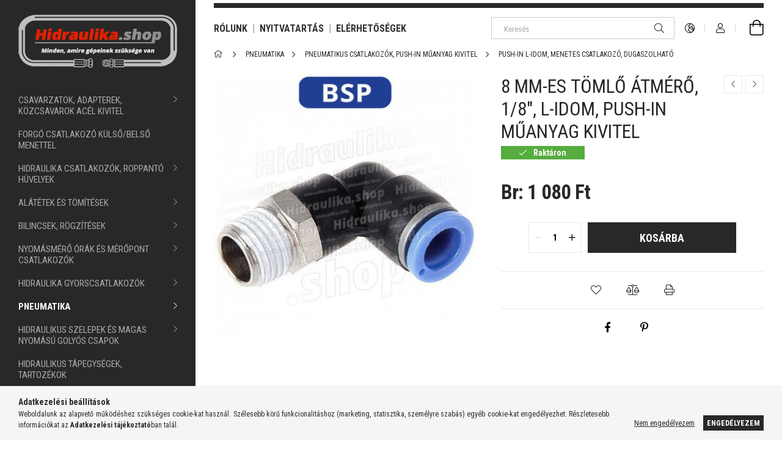

--- FILE ---
content_type: text/html; charset=UTF-8
request_url: https://hidraulika.shop/spd/PL-0818/8-MM-ES-TOMLO-ATMERO-1-8-L-IDOM-PUSH-IN-MUANYAG-KI
body_size: 21708
content:
<!DOCTYPE html>
<html lang="hu">
<head>
    <meta charset="utf-8">
<meta name="description" content="8 MM-ES TÖMLŐ ÁTMÉRŐ, 1/8&quot;, L-IDOM, PUSH-IN MŰANYAG KIVITEL, Ismertető A PUSH-IN idomok lehetővé teszik a csövek azonnali, szerszám nélküli csatlakozását. ">
<meta name="robots" content="index, follow">
<meta http-equiv="X-UA-Compatible" content="IE=Edge">
<meta property="og:site_name" content="Hidraulika Shop" />
<meta property="og:title" content="8 MM-ES TÖMLŐ ÁTMÉRŐ, 1/8&quot;, L-IDOM, PUSH-IN MŰANYAG KIV">
<meta property="og:description" content="8 MM-ES TÖMLŐ ÁTMÉRŐ, 1/8&quot;, L-IDOM, PUSH-IN MŰANYAG KIVITEL, Ismertető A PUSH-IN idomok lehetővé teszik a csövek azonnali, szerszám nélküli csatlakozását. ">
<meta property="og:type" content="product">
<meta property="og:url" content="https://hidraulika.shop/spd/PL-0818/8-MM-ES-TOMLO-ATMERO-1-8-L-IDOM-PUSH-IN-MUANYAG-KI">
<meta property="og:image" content="https://hidraulika.shop/img/94365/PL-1012/8-MM-ES-TOMLO-ATMERO-1-8-L-IDOM-PUSH-IN-MUANYAG-KI.jpg">
<meta name="theme-color" content="#e12200">
<meta name="msapplication-TileColor" content="#e12200">
<meta name="mobile-web-app-capable" content="yes">
<meta name="apple-mobile-web-app-capable" content="yes">
<meta name="MobileOptimized" content="320">
<meta name="HandheldFriendly" content="true">

<title>8 MM-ES TÖMLŐ ÁTMÉRŐ, 1/8&quot;, L-IDOM, PUSH-IN MŰANYAG KIV</title>


<script>
var service_type="shop";
var shop_url_main="https://hidraulika.shop";
var actual_lang="hu";
var money_len="0";
var money_thousend=" ";
var money_dec=",";
var shop_id=94365;
var unas_design_url="https:"+"/"+"/"+"hidraulika.shop"+"/"+"!common_design"+"/"+"custom"+"/"+"hidraulika.unas.hu"+"/";
var unas_design_code='0';
var unas_base_design_code='1900';
var unas_design_ver=4;
var unas_design_subver=3;
var unas_shop_url='https://hidraulika.shop';
var responsive="yes";
var price_nullcut_disable=1;
var config_plus=new Array();
config_plus['product_tooltip']=1;
config_plus['cart_redirect']=1;
config_plus['money_type']='Ft';
config_plus['money_type_display']='Ft';
var lang_text=new Array();

var UNAS = UNAS || {};
UNAS.shop={"base_url":'https://hidraulika.shop',"domain":'hidraulika.shop',"username":'hidraulika.unas.hu',"id":94365,"lang":'hu',"currency_type":'Ft',"currency_code":'HUF',"currency_rate":'1',"currency_length":0,"base_currency_length":0,"canonical_url":'https://hidraulika.shop/spd/PL-0818/8-MM-ES-TOMLO-ATMERO-1-8-L-IDOM-PUSH-IN-MUANYAG-KI'};
UNAS.design={"code":'0',"page":'product_details'};
UNAS.api_auth="87c4b9e8cd4f88ffdccd7eece2c972ca";
UNAS.customer={"email":'',"id":0,"group_id":0,"without_registration":0};
UNAS.shop["category_id"]="210758";
UNAS.shop["sku"]="PL-0818";
UNAS.shop["product_id"]="590748607";
UNAS.shop["only_private_customer_can_purchase"] = false;
 

UNAS.text = {
    "button_overlay_close": `Bezár`,
    "popup_window": `Felugró ablak`,
    "list": `lista`,
    "is_opened": `megnyitva`,
    "is_closed": `bezárva`,
    "consent_granted": `hozzájárulás megadva`,
    "consent_rejected": `hozzájárulás elutasítva`,
    "field_is_incorrect": `mező hibás`,
    "error_title": `Hiba!`,
    "product_variants": `termék változatok`,
    "product_added_to_cart": `A termék a kosárba került`,
    "product_added_to_cart_with_qty_problem": `A termékből csak [qty_added_to_cart] [qty_unit] került kosárba`,
    "product_removed_from_cart": `A termék törölve a kosárból`,
    "reg_title_name": `Név`,
    "reg_title_company_name": `Cégnév`,
    "number_of_items_in_cart": `Kosárban lévő tételek száma`,
    "cart_is_empty": `A kosár üres`,
    "cart_updated": `A kosár frissült`
};

UNAS.text["delete_from_compare"]= `Törlés összehasonlításból`;
UNAS.text["comparison"]= `Összehasonlítás`;

UNAS.text["delete_from_favourites"]= `Törlés a kedvencek közül`;
UNAS.text["add_to_favourites"]= `Kedvencekhez`;






window.lazySizesConfig=window.lazySizesConfig || {};
window.lazySizesConfig.loadMode=1;
window.lazySizesConfig.loadHidden=false;

window.dataLayer = window.dataLayer || [];
function gtag(){dataLayer.push(arguments)};
gtag('js', new Date());
</script>

<script src="https://hidraulika.shop/!common_packages/jquery/jquery-3.2.1.js?mod_time=1759314983"></script>
<script src="https://hidraulika.shop/!common_packages/jquery/plugins/migrate/migrate.js?mod_time=1759314984"></script>
<script src="https://hidraulika.shop/!common_packages/jquery/plugins/autocomplete/autocomplete.js?mod_time=1759314983"></script>
<script src="https://hidraulika.shop/!common_packages/jquery/plugins/tools/overlay/overlay.js?mod_time=1759314984"></script>
<script src="https://hidraulika.shop/!common_packages/jquery/plugins/tools/toolbox/toolbox.expose.js?mod_time=1759314984"></script>
<script src="https://hidraulika.shop/!common_packages/jquery/plugins/lazysizes/lazysizes.min.js?mod_time=1759314984"></script>
<script src="https://hidraulika.shop/!common_packages/jquery/own/shop_common/exploded/common.js?mod_time=1762434301"></script>
<script src="https://hidraulika.shop/!common_packages/jquery/own/shop_common/exploded/common_overlay.js?mod_time=1759314983"></script>
<script src="https://hidraulika.shop/!common_packages/jquery/own/shop_common/exploded/common_shop_popup.js?mod_time=1759314983"></script>
<script src="https://hidraulika.shop/!common_packages/jquery/own/shop_common/exploded/page_product_details.js?mod_time=1759314983"></script>
<script src="https://hidraulika.shop/!common_packages/jquery/own/shop_common/exploded/function_favourites.js?mod_time=1759314983"></script>
<script src="https://hidraulika.shop/!common_packages/jquery/own/shop_common/exploded/function_compare.js?mod_time=1759314983"></script>
<script src="https://hidraulika.shop/!common_packages/jquery/own/shop_common/exploded/function_product_print.js?mod_time=1759314983"></script>
<script src="https://hidraulika.shop/!common_packages/jquery/plugins/hoverintent/hoverintent.js?mod_time=1759314984"></script>
<script src="https://hidraulika.shop/!common_packages/jquery/own/shop_tooltip/shop_tooltip.js?mod_time=1759314983"></script>
<script src="https://hidraulika.shop/!common_design/base/001900/main.js?mod_time=1759314986"></script>
<script src="https://hidraulika.shop/!common_packages/jquery/plugins/perfectscrollbar/perfect-scrollbar-1.4.0/perfect-scrollbar.min.js?mod_time=1759314984"></script>
<script src="https://hidraulika.shop/!common_packages/jquery/plugins/swiper/swiper-bundle.min.js?mod_time=1759314984"></script>
<script src="https://hidraulika.shop/!common_packages/jquery/plugins/toastr/toastr.min.js?mod_time=1759314984"></script>
<script src="https://hidraulika.shop/!common_packages/jquery/plugins/tippy/popper-2.4.4.min.js?mod_time=1759314984"></script>
<script src="https://hidraulika.shop/!common_packages/jquery/plugins/tippy/tippy-bundle.umd.min.js?mod_time=1759314984"></script>
<script src="https://hidraulika.shop/!common_packages/jquery/plugins/photoswipe/photoswipe.min.js?mod_time=1759314984"></script>
<script src="https://hidraulika.shop/!common_packages/jquery/plugins/photoswipe/photoswipe-ui-default.min.js?mod_time=1759314984"></script>

<link href="https://hidraulika.shop/temp/shop_94365_0c07a8b007606a1f17da71a5a42b6d91.css?mod_time=1762734758" rel="stylesheet" type="text/css">

<link href="https://hidraulika.shop/spd/PL-0818/8-MM-ES-TOMLO-ATMERO-1-8-L-IDOM-PUSH-IN-MUANYAG-KI" rel="canonical">
<link href="https://hidraulika.shop/shop_ordered/94365/design_pic/favicon.ico" rel="shortcut icon">
<script>
        var google_consent=1;
    
        gtag('consent', 'default', {
           'ad_storage': 'denied',
           'ad_user_data': 'denied',
           'ad_personalization': 'denied',
           'analytics_storage': 'denied',
           'functionality_storage': 'denied',
           'personalization_storage': 'denied',
           'security_storage': 'granted'
        });

    
        gtag('consent', 'update', {
           'ad_storage': 'denied',
           'ad_user_data': 'denied',
           'ad_personalization': 'denied',
           'analytics_storage': 'denied',
           'functionality_storage': 'denied',
           'personalization_storage': 'denied',
           'security_storage': 'granted'
        });

        </script>
    <script async src="https://www.googletagmanager.com/gtag/js?id=G-5L2KPR8DNT"></script>    <script>
    gtag('config', 'G-5L2KPR8DNT');

        </script>
        <script>
    var google_analytics=1;

                gtag('event', 'view_item', {
              "currency": "HUF",
              "value": '1080',
              "items": [
                  {
                      "item_id": "PL-0818",
                      "item_name": "8 MM-ES TÖMLŐ ÁTMÉRŐ, 1/8&quot;, L-IDOM, PUSH-IN MŰANYAG KIVITEL",
                      "item_category": "PNEUMATIKA/PNEUMATIKUS CSATLAKOZÓK, PUSH-IN MŰANYAG KIVITEL /PUSH-IN L-IDOM, MENETES CSATLAKOZÓ, DUGASZOLHATÓ",
                      "price": '1080'
                  }
              ],
              'non_interaction': true
            });
               </script>
       <script>
        var google_ads=1;

                gtag('event','remarketing', {
            'ecomm_pagetype': 'product',
            'ecomm_prodid': ["PL-0818"],
            'ecomm_totalvalue': 1080        });
            </script>
    
    <meta content="width=device-width, initial-scale=1.0" name="viewport" />
    <link rel="preload" href="https://hidraulika.shop/!common_design/own/fonts/1800/customicons/custom-icons.woff2" as="font" type="font/woff2" crossorigin>
    <link rel="preconnect" href="https://fonts.gstatic.com">
    <link rel="preload" href="https://fonts.googleapis.com/css2?family=Roboto+Condensed:wght@400;700&display=swap" as="style" />
    <link rel="stylesheet" href="https://fonts.googleapis.com/css2?family=Roboto+Condensed:wght@400;700&display=swap" media="print" onload="this.media='all'">
    <noscript>
        <link rel="stylesheet" href="https://fonts.googleapis.com/css2?family=Roboto+Condensed:wght@400;700&display=swap" />
    </noscript>
    
    
    
    
    
    

    
    
    
    



                                       <style>
                .banner_start_big-wrapper .swiper-slide {
                    padding-top: calc(64.9006622517%);
                }
                 @media (max-width: 991.98px){ .banner_start_big-wrapper .swiper-slide { padding-top: calc(64.9159663866%);}}                  @media (max-width: 767.98px){ .banner_start_big-wrapper .swiper-slide { padding-top: calc(64.9159663866%);}}                  @media (max-width: 575.98px){ .banner_start_big-wrapper .swiper-slide { padding-top: calc(64.9159663866%);}}                 </style>

                                    <link rel="preload" media="(max-width: 364.98px)" imagesrcset="https://hidraulika.shop/!common_design/custom/hidraulika.unas.hu/element/layout_hu_banner_start_big-755_1_xxsmall.jpg?time=1647518789 1x, https://hidraulika.shop/!common_design/custom/hidraulika.unas.hu/element/layout_hu_banner_start_big-755_1_xxsmall_retina.jpg?time=1647518789 2x" href="https://hidraulika.shop/!common_design/custom/hidraulika.unas.hu/element/layout_hu_banner_start_big-755_1_xxsmall.jpg?time=1647518789" as="image">
                                                    <link rel="preload" media="(min-width: 365px) and (max-width: 439.98px)" imagesrcset="https://hidraulika.shop/!common_design/custom/hidraulika.unas.hu/element/layout_hu_banner_start_big-755_1_xsmall.jpg?time=1647518789 1x, https://hidraulika.shop/!common_design/custom/hidraulika.unas.hu/element/layout_hu_banner_start_big-755_1_xsmall_retina.jpg?time=1647518789 2x" href="https://hidraulika.shop/!common_design/custom/hidraulika.unas.hu/element/layout_hu_banner_start_big-755_1_xsmall.jpg?time=1647518789" as="image">
                                                    <link rel="preload" media="(min-width: 440px) and (max-width: 575.98px)" imagesrcset="https://hidraulika.shop/!common_design/custom/hidraulika.unas.hu/element/layout_hu_banner_start_big-755_1_small.jpg?time=1647518789 1x, https://hidraulika.shop/!common_design/custom/hidraulika.unas.hu/element/layout_hu_banner_start_big-755_1_small_retina.jpg?time=1647518789 2x" href="https://hidraulika.shop/!common_design/custom/hidraulika.unas.hu/element/layout_hu_banner_start_big-755_1_small.jpg?time=1647518789" as="image">
                                                    <link rel="preload" media="(min-width: 576px) and (max-width: 767.98px)" imagesrcset="https://hidraulika.shop/!common_design/custom/hidraulika.unas.hu/element/layout_hu_banner_start_big-755_1_medium.jpg?time=1647518789 1x, https://hidraulika.shop/!common_design/custom/hidraulika.unas.hu/element/layout_hu_banner_start_big-755_1_medium_retina.jpg?time=1647518789 2x" href="https://hidraulika.shop/!common_design/custom/hidraulika.unas.hu/element/layout_hu_banner_start_big-755_1_medium.jpg?time=1647518789" as="image">
                                                    <link rel="preload" media="(min-width: 768px) and (max-width: 991.98px)" imagesrcset="https://hidraulika.shop/!common_design/custom/hidraulika.unas.hu/element/layout_hu_banner_start_big-755_1_large.jpg?time=1647518789 1x" href="https://hidraulika.shop/!common_design/custom/hidraulika.unas.hu/element/layout_hu_banner_start_big-755_1_large.jpg?time=1647518789" as="image">
                                                    <link rel="preload" media="(min-width: 992px) and (max-width: 1199.98px)" imagesrcset="https://hidraulika.shop/!common_design/custom/hidraulika.unas.hu/element/layout_hu_banner_start_big-755_1_xlarge.jpg?time=1647518789 1x, https://hidraulika.shop/!common_design/custom/hidraulika.unas.hu/element/layout_hu_banner_start_big-755_1_xlarge_retina.jpg?time=1647518789 2x" href="https://hidraulika.shop/!common_design/custom/hidraulika.unas.hu/element/layout_hu_banner_start_big-755_1_xlarge.jpg?time=1647518789" as="image">
                                            <link rel="preload" media="(min-width: 1200px) and (max-width: 1439.98px)" imagesrcset="https://hidraulika.shop/!common_design/custom/hidraulika.unas.hu/element/layout_hu_banner_start_big-755_1_xxlarge.jpg?time=1647518789 1x, https://hidraulika.shop/!common_design/custom/hidraulika.unas.hu/element/layout_hu_banner_start_big-755_1_xxlarge_retina.jpg?time=1647518789 2x" href="https://hidraulika.shop/!common_design/custom/hidraulika.unas.hu/element/layout_hu_banner_start_big-755_1_xxlarge.jpg?time=1647518789" as="image">
                                                            <link rel="preload" media="(min-width: 1440px)" imagesrcset="https://hidraulika.shop/!common_design/custom/hidraulika.unas.hu/element/layout_hu_banner_start_big-755_1_default.jpg?time=1647518789 1x, https://hidraulika.shop/!common_design/custom/hidraulika.unas.hu/element/layout_hu_banner_start_big-755_1_default_retina.jpg?time=1647518789 2x" href="https://hidraulika.shop/!common_design/custom/hidraulika.unas.hu/element/layout_hu_banner_start_big-755_1_default.jpg?time=1647518789" as="image">
                                                                                        
    
    


                                            <style>
                 .start_item_1-wrapper {padding-top: calc(64.9006622517%);}
                  @media (max-width: 991.98px){ .start_item_1-wrapper { padding-top: calc(64.9159663866%);}}                   @media (max-width: 767.98px){ .start_item_1-wrapper { padding-top: calc(64.9159663866%);}}                   @media (max-width: 575.98px){ .start_item_1-wrapper { padding-top: calc(64.9159663866%);}}                  </style>
                           
    
    


                    <style>
.start_brand_slider-1{width:100px;}
.start_brand_slider-2{width:294px;}
.start_brand_slider-3{width:175px;}
.start_brand_slider-4{width:101px;}
.start_brand_slider-5{width:281px;}
.start_brand_slider-6{width:188px;}
.start_brand_slider-7{width:81px;}
.start_brand_slider-8{width:237px;}
.start_brand_slider-9{width:248px;}
.start_brand_slider-10{width:273px;}
.start_brand_slider-11{width:105px;}
.start_brand_slider-12{width:253px;}
.start_brand_slider-13{width:221px;}
.start_brand_slider-14{width:211px;}
.start_brand_slider-15{width:367px;}
#swiper-container--start_brand_slider{
min-height:80px;
}
</style>

    
    
    
    
    
</head>






<body class='design_ver4 design_subver1 design_subver2 design_subver3' id="ud_shop_artdet">
    <div id="fb-root"></div>
    <script>
        window.fbAsyncInit = function() {
            FB.init({
                xfbml            : true,
                version          : 'v22.0'
            });
        };
    </script>
    <script async defer crossorigin="anonymous" src="https://connect.facebook.net/hu_HU/sdk.js"></script>
    <div id="image_to_cart" style="display:none; position:absolute; z-index:100000;"></div>
<div class="overlay_common overlay_warning" id="overlay_cart_add"></div>
<script>$(document).ready(function(){ overlay_init("cart_add",{"onBeforeLoad":false}); });</script>
<div id="overlay_login_outer"></div>	
	<script>
	$(document).ready(function(){
	    var login_redir_init="";

		$("#overlay_login_outer").overlay({
			onBeforeLoad: function() {
                var login_redir_temp=login_redir_init;
                if (login_redir_act!="") {
                    login_redir_temp=login_redir_act;
                    login_redir_act="";
                }

									$.ajax({
						type: "GET",
						async: true,
						url: "https://hidraulika.shop/shop_ajax/ajax_popup_login.php",
						data: {
							shop_id:"94365",
							lang_master:"hu",
                            login_redir:login_redir_temp,
							explicit:"ok",
							get_ajax:"1"
						},
						success: function(data){
							$("#overlay_login_outer").html(data);
							if (unas_design_ver >= 5) $("#overlay_login_outer").modal('show');
							$('#overlay_login1 input[name=shop_pass_login]').keypress(function(e) {
								var code = e.keyCode ? e.keyCode : e.which;
								if(code.toString() == 13) {		
									document.form_login_overlay.submit();		
								}	
							});	
						}
					});
								},
			top: 50,
			mask: {
	color: "#000000",
	loadSpeed: 200,
	maskId: "exposeMaskOverlay",
	opacity: 0.7
},
			closeOnClick: (config_plus['overlay_close_on_click_forced'] === 1),
			onClose: function(event, overlayIndex) {
				$("#login_redir").val("");
			},
			load: false
		});
		
			});
	function overlay_login() {
		$(document).ready(function(){
			$("#overlay_login_outer").overlay().load();
		});
	}
	function overlay_login_remind() {
        if (unas_design_ver >= 5) {
            $("#overlay_remind").overlay().load();
        } else {
            $(document).ready(function () {
                $("#overlay_login_outer").overlay().close();
                setTimeout('$("#overlay_remind").overlay().load();', 250);
            });
        }
	}

    var login_redir_act="";
    function overlay_login_redir(redir) {
        login_redir_act=redir;
        $("#overlay_login_outer").overlay().load();
    }
	</script>  
	<div class="overlay_common overlay_info" id="overlay_remind"></div>
<script>$(document).ready(function(){ overlay_init("remind",[]); });</script>

	<script>
    	function overlay_login_error_remind() {
		$(document).ready(function(){
			load_login=0;
			$("#overlay_error").overlay().close();
			setTimeout('$("#overlay_remind").overlay().load();', 250);	
		});
	}
	</script>  
	<div class="overlay_common overlay_info" id="overlay_newsletter"></div>
<script>$(document).ready(function(){ overlay_init("newsletter",[]); });</script>

<script>
function overlay_newsletter() {
    $(document).ready(function(){
        $("#overlay_newsletter").overlay().load();
    });
}
</script>
<div class="overlay_common overlay_error" id="overlay_script"></div>
<script>$(document).ready(function(){ overlay_init("script",[]); });</script>
<style> .grecaptcha-badge { display: none !important; } </style>     <script>
    $(document).ready(function() {
        $.ajax({
            type: "GET",
            url: "https://hidraulika.shop/shop_ajax/ajax_stat.php",
            data: {master_shop_id:"94365",get_ajax:"1"}
        });
    });
    </script>
    

<div id="container" class="page_shop_artdet_PL_0818 position-relative d-flex ">
    <div class="col-fix-custom-1 side-dropdown" data-content-for=".side-btn, .filter-btn" data-content-direction="left">
        <section class="main-left">
            <div class="main-left__inner h-100">
                <button class="main-left__close-btn btn-close d-xl-none" data-btn-for=".side-dropdown" type="button"></button>
                <div class="main-left__content d-flex flex-column">
                    <header class="main-left__header">
                        


        <div id="header_logo_img" class="js-element logo d-none d-xl-block mb-5 px-5" data-element-name="header_logo">
                                    <a href="https://hidraulika.shop/">                <picture>
                    <source srcset="                                    https://hidraulika.shop/!common_design/custom/hidraulika.unas.hu/element/layout_hu_header_logo-260x60_1_small.png?time=1648289616 105w,
                                    https://hidraulika.shop/!common_design/custom/hidraulika.unas.hu/element/layout_hu_header_logo-260x60_1_small_retina.png?time=1648289616 368w,                                                                        https://hidraulika.shop/!common_design/custom/hidraulika.unas.hu/element/layout_hu_header_logo-260x60_1_default.png?time=1648289616 260w,
                                    https://hidraulika.shop/!common_design/custom/hidraulika.unas.hu/element/layout_hu_header_logo-260x60_1_default_retina.png?time=1648289616 520w                                    "
                            sizes="(max-width: 575.98px) 105px, 260px"
                    >
                    <img src="https://hidraulika.shop/!common_design/custom/hidraulika.unas.hu/element/layout_hu_header_logo-260x60_1_default.png?time=1648289616"
                         alt="Hidraulika shop és webáruház"
                    >
                </picture>
                </a>                        </div>
    
                    </header>
                    <div class="box_container main-menus">
                        <div class="box">
                            <div class="box__content main-menus__content js-main-menus-content has-maxheight is-active">
                                    <ul class="cat-menus level-0" data-level="cat-level-0">
                                <li class='cat-menu has-child js-cat-menu-435534' data-id="435534">
            <span class="cat-menu__name" onclick="catSubLoad('435534','https://hidraulika.shop/shop_ajax/ajax_box_cat.php?get_ajax=1&type=layout&change_lang=hu&level=1&key=435534&box_var_name=shop_cat&box_var_layout_cache=1&box_var_expand_cache=yes&box_var_layout_level0=0&box_var_layout=1&box_var_ajax=1&box_var_section=content&box_var_highlight=yes&box_var_type=expand&box_var_div=no');">
                                    CSAVARZATOK, ADAPTEREK, KÖZCSAVAROK ACÉL KIVITEL                                </span>
                            </li>
                                <li class='cat-menu js-cat-menu-138351' data-id="138351">
            <span class="cat-menu__name" >
                <a class='cat-menu__link' href='https://hidraulika.shop/Forgo-Csatlakozo' >                    FORGÓ CSATLAKOZÓ KÜLSŐ/BELSŐ MENETTEL                    </a>            </span>
                            </li>
                                <li class='cat-menu has-child js-cat-menu-103814' data-id="103814">
            <span class="cat-menu__name" onclick="catSubLoad('103814','https://hidraulika.shop/shop_ajax/ajax_box_cat.php?get_ajax=1&type=layout&change_lang=hu&level=1&key=103814&box_var_name=shop_cat&box_var_layout_cache=1&box_var_expand_cache=yes&box_var_layout_level0=0&box_var_layout=1&box_var_ajax=1&box_var_section=content&box_var_highlight=yes&box_var_type=expand&box_var_div=no');">
                                    HIDRAULIKA CSATLAKOZÓK, ROPPANTÓ HÜVELYEK                                </span>
                            </li>
                                <li class='cat-menu has-child js-cat-menu-758610' data-id="758610">
            <span class="cat-menu__name" onclick="catSubLoad('758610','https://hidraulika.shop/shop_ajax/ajax_box_cat.php?get_ajax=1&type=layout&change_lang=hu&level=1&key=758610&box_var_name=shop_cat&box_var_layout_cache=1&box_var_expand_cache=yes&box_var_layout_level0=0&box_var_layout=1&box_var_ajax=1&box_var_section=content&box_var_highlight=yes&box_var_type=expand&box_var_div=no');">
                                    ALÁTÉTEK ÉS TÖMÍTÉSEK                                </span>
                            </li>
                                <li class='cat-menu has-child js-cat-menu-455071' data-id="455071">
            <span class="cat-menu__name" onclick="catSubLoad('455071','https://hidraulika.shop/shop_ajax/ajax_box_cat.php?get_ajax=1&type=layout&change_lang=hu&level=1&key=455071&box_var_name=shop_cat&box_var_layout_cache=1&box_var_expand_cache=yes&box_var_layout_level0=0&box_var_layout=1&box_var_ajax=1&box_var_section=content&box_var_highlight=yes&box_var_type=expand&box_var_div=no');">
                                    BILINCSEK, RÖGZÍTÉSEK                                </span>
                            </li>
                                <li class='cat-menu has-child js-cat-menu-210067' data-id="210067">
            <span class="cat-menu__name" onclick="catSubLoad('210067','https://hidraulika.shop/shop_ajax/ajax_box_cat.php?get_ajax=1&type=layout&change_lang=hu&level=1&key=210067&box_var_name=shop_cat&box_var_layout_cache=1&box_var_expand_cache=yes&box_var_layout_level0=0&box_var_layout=1&box_var_ajax=1&box_var_section=content&box_var_highlight=yes&box_var_type=expand&box_var_div=no');">
                                    NYOMÁSMÉRŐ ÓRÁK ÉS MÉRŐPONT CSATLAKOZÓK                                </span>
                            </li>
                                <li class='cat-menu has-child js-cat-menu-206003' data-id="206003">
            <span class="cat-menu__name" onclick="catSubLoad('206003','https://hidraulika.shop/shop_ajax/ajax_box_cat.php?get_ajax=1&type=layout&change_lang=hu&level=1&key=206003&box_var_name=shop_cat&box_var_layout_cache=1&box_var_expand_cache=yes&box_var_layout_level0=0&box_var_layout=1&box_var_ajax=1&box_var_section=content&box_var_highlight=yes&box_var_type=expand&box_var_div=no');">
                                    HIDRAULIKA GYORSCSATLAKOZÓK                                </span>
                            </li>
                                <li class='cat-menu has-child js-cat-menu-898820' data-id="898820">
            <span class="cat-menu__name" onclick="catSubLoad('898820','https://hidraulika.shop/shop_ajax/ajax_box_cat.php?get_ajax=1&type=layout&change_lang=hu&level=1&key=898820&box_var_name=shop_cat&box_var_layout_cache=1&box_var_expand_cache=yes&box_var_layout_level0=0&box_var_layout=1&box_var_ajax=1&box_var_section=content&box_var_highlight=yes&box_var_type=expand&box_var_div=no');">
                                    PNEUMATIKA                                </span>
                            </li>
                                <li class='cat-menu has-child js-cat-menu-888793' data-id="888793">
            <span class="cat-menu__name" onclick="catSubLoad('888793','https://hidraulika.shop/shop_ajax/ajax_box_cat.php?get_ajax=1&type=layout&change_lang=hu&level=1&key=888793&box_var_name=shop_cat&box_var_layout_cache=1&box_var_expand_cache=yes&box_var_layout_level0=0&box_var_layout=1&box_var_ajax=1&box_var_section=content&box_var_highlight=yes&box_var_type=expand&box_var_div=no');">
                                    HIDRAULIKUS SZELEPEK ÉS MAGAS NYOMÁSÚ GOLYÓS CSAPOK                                 </span>
                            </li>
                                <li class='cat-menu js-cat-menu-298627' data-id="298627">
            <span class="cat-menu__name" >
                <a class='cat-menu__link' href='https://hidraulika.shop/spl/298627/HIDRAULIKUS-TAPEGYSEGEK-TARTOZEKOK' >                    HIDRAULIKUS TÁPEGYSÉGEK, TARTOZÉKOK                    </a>            </span>
                            </li>
                                <li class='cat-menu has-child js-cat-menu-796360' data-id="796360">
            <span class="cat-menu__name" onclick="catSubLoad('796360','https://hidraulika.shop/shop_ajax/ajax_box_cat.php?get_ajax=1&type=layout&change_lang=hu&level=1&key=796360&box_var_name=shop_cat&box_var_layout_cache=1&box_var_expand_cache=yes&box_var_layout_level0=0&box_var_layout=1&box_var_ajax=1&box_var_section=content&box_var_highlight=yes&box_var_type=expand&box_var_div=no');">
                                    HIDRAULIKUS MUNKAHENGEREK                                </span>
                            </li>
                                <li class='cat-menu has-child js-cat-menu-169856' data-id="169856">
            <span class="cat-menu__name" onclick="catSubLoad('169856','https://hidraulika.shop/shop_ajax/ajax_box_cat.php?get_ajax=1&type=layout&change_lang=hu&level=1&key=169856&box_var_name=shop_cat&box_var_layout_cache=1&box_var_expand_cache=yes&box_var_layout_level0=0&box_var_layout=1&box_var_ajax=1&box_var_section=content&box_var_highlight=yes&box_var_type=expand&box_var_div=no');">
                                    HIDRAULIKA ÉS IPARI TÖMLŐK                                </span>
                            </li>
                                <li class='cat-menu has-child js-cat-menu-718562' data-id="718562">
            <span class="cat-menu__name" onclick="catSubLoad('718562','https://hidraulika.shop/shop_ajax/ajax_box_cat.php?get_ajax=1&type=layout&change_lang=hu&level=1&key=718562&box_var_name=shop_cat&box_var_layout_cache=1&box_var_expand_cache=yes&box_var_layout_level0=0&box_var_layout=1&box_var_ajax=1&box_var_section=content&box_var_highlight=yes&box_var_type=expand&box_var_div=no');">
                                    MAGASNYOMÁSÚ MOSÓK ÉS TÖMLŐK                                </span>
                            </li>
                                <li class='cat-menu has-child js-cat-menu-584548' data-id="584548">
            <span class="cat-menu__name" onclick="catSubLoad('584548','https://hidraulika.shop/shop_ajax/ajax_box_cat.php?get_ajax=1&type=layout&change_lang=hu&level=1&key=584548&box_var_name=shop_cat&box_var_layout_cache=1&box_var_expand_cache=yes&box_var_layout_level0=0&box_var_layout=1&box_var_ajax=1&box_var_section=content&box_var_highlight=yes&box_var_type=expand&box_var_div=no');">
                                    KENÉS , KÖZPONTI ZSÍRZÁS                                </span>
                            </li>
                                <li class='cat-menu has-child js-cat-menu-134833' data-id="134833">
            <span class="cat-menu__name" onclick="catSubLoad('134833','https://hidraulika.shop/shop_ajax/ajax_box_cat.php?get_ajax=1&type=layout&change_lang=hu&level=1&key=134833&box_var_name=shop_cat&box_var_layout_cache=1&box_var_expand_cache=yes&box_var_layout_level0=0&box_var_layout=1&box_var_ajax=1&box_var_section=content&box_var_highlight=yes&box_var_type=expand&box_var_div=no');">
                                    EMELÉSTECHNIKA                                </span>
                            </li>
                                <li class='cat-menu js-cat-menu-739176' data-id="739176">
            <span class="cat-menu__name" >
                <a class='cat-menu__link' href='https://hidraulika.shop/spl/739176/SZERELESI-KELLEKEK-TECHNIKAI-SPRAYK' >                    SZERELÉSI KELLÉKEK, TECHNIKAI SPRAYK                    </a>            </span>
                            </li>
                                <li class='cat-menu has-child js-cat-menu-704464' data-id="704464">
            <span class="cat-menu__name" onclick="catSubLoad('704464','https://hidraulika.shop/shop_ajax/ajax_box_cat.php?get_ajax=1&type=layout&change_lang=hu&level=1&key=704464&box_var_name=shop_cat&box_var_layout_cache=1&box_var_expand_cache=yes&box_var_layout_level0=0&box_var_layout=1&box_var_ajax=1&box_var_section=content&box_var_highlight=yes&box_var_type=expand&box_var_div=no');">
                                    ÜZEMANYAG ÉS LÉGFÉK                                </span>
                            </li>
            </ul>
    <script>
        function catSubLoad($id,$ajaxUrl){
            let catMenuEl = $('.cat-menu[data-id="'+$id+'"]');

            $.ajax({
                type: 'GET',
                url: $ajaxUrl,
                beforeSend: function(){
                    catMenuEl.addClass('ajax-loading');
                    setTimeout(function (){
                        if (!catMenuEl.hasClass('ajax-loaded')) {
                            catMenuEl.addClass('ajax-loader');
                        }
                    }, 500);
                },
                success:function(data){
                    catMenuEl.append(data);
                    catItemMarking();
                    $(".cat-menu__name:not(.is-processed)").each(CatPicHover);
                    $("> .cat-menu__name", catMenuEl).attr('onclick','catOpen($(this));').trigger('click');
                    catMenuEl.removeClass('ajax-loading ajax-loader').addClass('ajax-loaded');
                }
            });
        }
        function catBack($this) {
            var thisBackBtn = $this;
            var thisCatLevel = thisBackBtn.closest('[data-level]').data('level');
            /** remove opened class from children */
            thisBackBtn.closest('.js-sublist').find('.cat-menu.is-opened').removeClass('is-opened');
            /** remove opened class from parent */
            if (window.matchMedia('(max-width: 992px)').matches) {
                setTimeout(function() {
                    thisBackBtn.closest('.cat-menu.is-opened').removeClass('is-opened');
                }, 400);
            } else {
                thisBackBtn.closest('.cat-menu.is-opened').removeClass('is-opened');
            }
            $('html').removeClass(thisCatLevel +'-is-opened');
        }
        function catOpen($this) {
            var thisCatMenu = $this.parent();
            psInit(thisCatMenu.find('.js-sublist-inner').first());
            var thisMainMenusContent = $('.js-main-menus-content');
            var thisCatMenuList = thisCatMenu.closest('[data-level]');
            var thisCatLevel = thisCatMenuList.data('level');

            if (thisCatLevel === "cat-level-0") {
                /*remove is-opened class form the rest menus (cat+plus)*/
                thisMainMenusContent.find('.is-opened').not(thisCatMenu).removeClass('is-opened');
            } else {
                /*remove is-opened class form the siblings cat menus */
                thisCatMenuList.find('.is-opened').not(thisCatMenu).removeClass('is-opened');
            }

            if (thisCatMenu.hasClass('is-opened')) {
                thisCatMenu.removeClass('is-opened');
                $('html').removeClass(thisCatLevel +'-is-opened');
            } else {
                thisCatMenu.addClass('is-opened');
                $('html').addClass(thisCatLevel +'-is-opened');
            }
        }
        function catsClose() {
            handleCloseDropdowns();
            handleCloseMenus();
        }
        function CatPicHover() {
            var catItem = $(this); /*span.cat-menu__name*/
            var parentCatPic = catItem.closest(".js-sublist").find(".js-parent-img-wrapper").first().find(".js-parent-img");
            var childSublist = catItem.siblings('.js-sublist');
            var parentCatPicSrc = parentCatPic.attr("data-src-orig");
            var parentCatPicSrcSet = parentCatPic.attr("data-srcset-orig");
            if (parentCatPicSrcSet === undefined) parentCatPicSrcSet="";

            var catItems = catItem.closest(".cat-menus");

            catItem.on('mouseenter', function() {
                if (!isTouchDevice) {
                    var currentAltPicSrcSet = $(this).data("retina-img-url");
                    parentCatPic.attr("src", $(this).data("img-url"));
                    if (currentAltPicSrcSet == undefined) currentAltPicSrcSet = "";
                    parentCatPic.attr("srcset", currentAltPicSrcSet);
                }
            });

            catItems.on('mouseleave', function() {
                if (!isTouchDevice) {
                    parentCatPic.attr("src", parentCatPicSrc);
                    parentCatPic.attr("srcset", parentCatPicSrcSet);
                }
            });

            childSublist.on('mouseenter', function() {
                if (!isTouchDevice) {
                    parentCatPic.attr("src", parentCatPicSrc);
                    parentCatPic.attr("srcset", parentCatPicSrcSet);
                }
            });

            catItem.on('click', function() {
                if (!isTouchDevice) {
                    if ($(this).parent().hasClass('has-child')) {
                        parentCatPic.attr("src", parentCatPicSrc);
                        parentCatPic.attr("srcset", parentCatPicSrcSet);
                    }
                }
            });
            catItem.addClass('is-processed');

        }
        $(document).ready(function () {
            var cats = $(".cat-menu__name:not(.is-processed)");
            cats.each(CatPicHover);
        });
    </script>




                                                                <button class="main-menus__btn btn btn-square--sm js-main-menus-btn is-active" type="button"></button>
                                <script>
                                    $('.js-main-menus-btn').on('click', function (){
                                        $(this).toggleClass('is-active');
                                        $('.js-main-menus-content').toggleClass('is-active');
                                        psElements['.main-left__inner'].update();
                                    });
                                </script>
                                                            </div>
                        </div>
                    </div>

                    

                    


    <div class="js-element sidebar_contact box_container mt-auto" data-element-name="sidebar_contact">
                <h4 class="element__title box__title">Gyors elérhetőségek</h4>
                <div class="element__content box__content">
                                <style>
                .sidebar_contact .slide-1 a::before {
                    content: '\f3c5';
                }
            </style>
                        <div class="element__html slide-1"><p><span style="font-family: tahoma, arial, helvetica, sans-serif;"><strong><a href="https://www.google.com/maps/place/Debrecen,+Rig%C3%B3+u.+15,+4030/@47.519012,21.6518469,18z/data=!4m5!3m4!1s0x47470e8898503479:0xf1bf8b0c0bd7dac0!8m2!3d47.51905!4d21.652952" target="_blank" rel="noopener">4030 Debrecen, Rigó u. 1.</a></strong></span></p></div>
                                <style>
                .sidebar_contact .slide-2 a::before {
                    content: '\f095';
                }
            </style>
                        <div class="element__html slide-2"><p><span style="font-family: tahoma, arial, helvetica, sans-serif;"><strong><a href="tel://+3652216724">+3652/216-724</a></strong></span></p></div>
                                <style>
                .sidebar_contact .slide-3 a::before {
                    content: '\f095';
                }
            </style>
                        <div class="element__html slide-3"><p><strong><span style="font-family: tahoma, arial, helvetica, sans-serif;"><a href="tel://+36706751248">+3630/25-35-999</a></span></strong></p></div>
                                <style>
                .sidebar_contact .slide-4 a::before {
                    content: '\f0e0';
                }
            </style>
                        <div class="element__html slide-4"><p><strong><span style="font-family: tahoma, arial, helvetica, sans-serif;"><a href="mailto:info@hidraulika.shop">info@hidraulika.shop</a></span></strong></p></div>
                                <style>
                .sidebar_contact .slide-5 a::before {
                    content: '\f00c';
                }
            </style>
                        <div class="element__html slide-5"><p><strong><span style="font-family: tahoma, arial, helvetica, sans-serif;"><a href="https://hidraulika.shop/spg/612382/Nyitvatartas">Nyitvatartás</a></span></strong></p></div>
                </div>
    </div>


                                        
                    
                    
                </div>
            </div>
        </section>
    </div>
    <div class="col-rest-custom-1">
        <section class="main-right">
            


    <div class="js-element notification-bar js-notif" data-element-name="header_text_section_1">
        <div class="header_text_section_1 ">
                            
                        <button type="button" class="btn btn-close-notif" onclick="closeNotif(this);" aria-label="Bezár" title="Bezár">
                <span class="icon--close"></span>
            </button>
        </div>
    </div>
        <script>
            var $notifClosed = sessionStorage.getItem('notifclosed');

            if ( $notifClosed !== undefined && $notifClosed !== null ) {
                $('.js-notif').addClass('is-hidden');
            }

            function closeNotif(e) {
                var $target = $(e).closest('.js-notif');
                $target.stop().animate({
                    height: "0px"
                }, 500, function() {
                    $target.remove();
                    sessionStorage.setItem('notifclosed', 1);
                });
            }
        </script>

            <header class="header">
                <div class="header-top position-relative py-3 py-md-4 px-3 px-xl-0">
                    <div class="d-flex flex-wrap flex-md-nowrap align-items-center">
                        <button class="side-btn dropdown--btn btn-text d-xl-none order-1" aria-label="side button" data-btn-for=".side-dropdown" type="button">
                            <span class="side-btn-icon icon--hamburger"></span>
                        </button>

                        


        <div id="header_logo_img" class="js-element logo col-6 col-xs-auto px-3 mr-auto d-xl-none order-2" data-element-name="header_logo">
                                    <a href="https://hidraulika.shop/">                <picture>
                    <source srcset="                                    https://hidraulika.shop/!common_design/custom/hidraulika.unas.hu/element/layout_hu_header_logo-260x60_1_small.png?time=1648289616 105w,
                                    https://hidraulika.shop/!common_design/custom/hidraulika.unas.hu/element/layout_hu_header_logo-260x60_1_small_retina.png?time=1648289616 368w,                                                                        https://hidraulika.shop/!common_design/custom/hidraulika.unas.hu/element/layout_hu_header_logo-260x60_1_default.png?time=1648289616 260w,
                                    https://hidraulika.shop/!common_design/custom/hidraulika.unas.hu/element/layout_hu_header_logo-260x60_1_default_retina.png?time=1648289616 520w                                    "
                            sizes="(max-width: 575.98px) 105px, 260px"
                    >
                    <img src="https://hidraulika.shop/!common_design/custom/hidraulika.unas.hu/element/layout_hu_header_logo-260x60_1_default.png?time=1648289616"
                         alt="Hidraulika shop és webáruház"
                    >
                </picture>
                </a>                        </div>
    

                        


    <div class="js-element header_text_section_2 d-none d-lg-block pr-3 order-3" data-element-name="header_text_section_2">
        <div class="element__content ">
                            <div class="element__html slide-1"><p><span style="font-size: 16px;"><strong><span style="color: #333333;"><a href="https://hidraulika.shop/rolunk" title="RÓLUNK" style="color: #333333;">RÓLUNK</a></span>  <span style="color: #8e8d8d;">|</span>  <span style="color: #333333;"><a href="https://hidraulika.shop/spg/612382/NYITVATARTAS" title="NYITVATARTÁS" style="color: #333333;">NYITVATARTÁS</a> </span> <span style="color: #8e8d8d;">|</span>  <span style="color: #333333;"><a href="https://hidraulika.shop/shop_contact.php" title="ELÉRHETŐSÉGEK" style="color: #333333;">ELÉRHETŐSÉGEK</a></span></strong></span></p></div>
                    </div>
    </div>


                        <div class="search__dropdown col-12 col-md-auto px-0 order-1 mt-3 mt-md-0 ml-md-auto order-5 order-md-4">
                            <div class="search-box position-relative ml-auto browser-is-chrome" id="box_search_content">
    <form name="form_include_search" id="form_include_search" action="https://hidraulika.shop/shop_search.php" method="get">
        <div class="box-search-group mb-0">
            <input data-stay-visible-breakpoint="768" name="search" id="box_search_input" value="" aria-label="Keresés"
                   pattern=".{3,100}" title="Hosszabb kereső kifejezést írjon be!" placeholder="Keresés" type="text" maxlength="100"
                   class="ac_input form-control js-search-input" autocomplete="off" required            >
            <div class="search-box__search-btn-outer input-group-append" title="Keresés">
                <button class='search-btn' aria-label="Keresés">
                    <span class="search-btn-icon icon--search"></span>
                </button>
                <button type="button" onclick="$('.js-search-smart-autocomplete').addClass('is-hidden');$(this).addClass('is-hidden');" class='search-close-btn d-md-none is-hidden' aria-label="">
                    <span class="search-close-btn-icon icon--close"></span>
                </button>
            </div>
            <div class="search__loading">
                <div class="loading-spinner--small"></div>
            </div>
        </div>
        <div class="search-box__mask"></div>
    </form>
    <div class="ac_results"></div>
</div>
<script>
    $(document).ready(function(){
        $(document).on('smartSearchCreate smartSearchOpen smartSearchHasResult', function(e){
            if (e.type !== 'smartSearchOpen' || (e.type === 'smartSearchOpen' && $('.js-search-smart-autocomplete').children().length > 0)) {
                $('.search-close-btn').removeClass('is-hidden');
            }
        });
        $(document).on('smartSearchClose smartSearchEmptyResult', function(){
            $('.search-close-btn').addClass('is-hidden');
        });
        $(document).on('smartSearchInputLoseFocus', function(){
            if ($('.js-search-smart-autocomplete').length>0) {
                setTimeout(function () {
                    let height = $(window).height() - ($('.js-search-smart-autocomplete').offset().top - $(window).scrollTop()) - 20;
                    $('.search-smart-autocomplete').css('max-height', height + 'px');
                }, 300);
            }
        });
    });
</script>


                        </div>

                        <ul class="header-buttons-list order-4 order-md-5 ml-auto ml-md-0">
                                                        <li class="lang-and-cur">
                                <button class="lang-and-cur__btn dropdown--btn" aria-label="language/currency button" data-btn-for=".lang-and-cur__dropdown" type="button">
                                    <span class="lang-and-cur__btn-icon icon--globe"></span>
                                </button>
                                <div class="lang-and-cur__dropdown dropdown--content dropdown--content-r" data-content-for=".lang-and-cur__btn">
                                    <button class="lang-and-cur__btn-close btn-close" data-close-btn-for=".lang-and-cur__btn, .lang-and-cur__dropdown"></button>
                                    

                                    <div class="currency-box">
<form action="https://hidraulika.shop/shop_moneychange.php" name="form_moneychange" method="post"><input name="file_back" type="hidden" value="/spd/PL-0818/8-MM-ES-TOMLO-ATMERO-1-8-L-IDOM-PUSH-IN-MUANYAG-KI">
    <ul class="currencies">
        <li class="currency custom-control custom-radio no-input">
            <input class="custom-control-input currency__radio" id="-1" type="radio" name="session_money_select" value="-1"  checked>
            <label class="custom-control-label currency__label" for="-1">Ft (HUF)</label>
        </li>
                    <li class="currency custom-control custom-radio no-input">
                <input class="custom-control-input currency__radio" id="0" onclick="document.form_moneychange.submit();" type="radio" name="session_money_select" value="0" >
                <label class="custom-control-label currency__label" for="0">EUR - €</label>
            </li>
            </ul>
    </form>
</div>


                                </div>
                            </li>
                                                        <li>    <div class="profile">
        <button type="button" class="profile__btn js-profile-btn dropdown--btn" id="profile__btn" data-orders="https://hidraulika.shop/shop_order_track.php" aria-label="Profil" data-btn-for=".profile__dropdown">
            <span class="profile__btn-icon icon--head"></span>
        </button>

        <div class="profile__dropdown dropdown--content dropdown--content-r d-xl-block" data-content-for=".profile__btn">
            <div role="button" class="profile__btn-close btn-close" aria-label="Bezár" data-close-btn-for=".profile__btn, .profile__dropdown"></div>
                            <h4 class="profile__header mb-4">Belépés</h4>
                <div class='login-box__loggedout-container'>
                    <form name="form_login" action="https://hidraulika.shop/shop_logincheck.php" method="post"><input name="file_back" type="hidden" value="/spd/PL-0818/8-MM-ES-TOMLO-ATMERO-1-8-L-IDOM-PUSH-IN-MUANYAG-KI"><input type="hidden" name="login_redir" value="" id="login_redir">
                        <div class="login-box__form-inner">
                            <div class="form-group login-box__input-field form-label-group">
                                <input name="shop_user_login" id="shop_user_login" aria-label="Email" placeholder='Email' type="text" maxlength="100" class="form-control" spellcheck="false" autocomplete="email" autocapitalize="off">
                                <label for="shop_user_login">Email</label>
                            </div>
                            <div class="form-group login-box__input-field form-label-group">
                                <input name="shop_pass_login" id="shop_pass_login" aria-label="Jelszó" placeholder="Jelszó" type="password" maxlength="100" class="form-control" spellcheck="false" autocomplete="current-password" autocapitalize="off">
                                <label for="shop_pass_login">Jelszó</label>
                            </div>
                            <button type="submit" class="btn btn-primary btn-block">Belép</button>
                        </div>
                        <div class="btn-wrap">
                            <button type="button" class="login-box__remind-btn btn btn-link px-0 py-1 text-primary" onclick="overlay_login_remind()">Elfelejtettem a jelszavamat</button>
                        </div>
                    </form>

                    <div class="line-separator"></div>

                    <div class="login-box__other-buttons">
                        <div class="btn-wrap">
                            <a class="login-box__reg-btn btn btn-link py-2 px-0" href="https://hidraulika.shop/shop_reg.php?no_reg=0">Regisztráció</a>
                        </div>
                                                                            <div class="google-login-wrap position-relative">
                                <div class="google-login-btn btn btn-link text-left py-2 px-0 position-absolute w-100">Google</div>
                                <iframe class="google_login btn btn-link btn-block mr-2 position-absolute" scrolling="no" src="https://cluster4.unas.hu/shop_google_login.php?url=https%3A%2F%2Fhidraulika.shop&text=Bel%C3%A9p%C3%A9s+Google+fi%C3%B3kkal&type=&align=center&design=%2Fcustom%2Fhidraulika.unas.hu%2F" title="Google"></iframe>
                            </div>
                                            </div>
                </div>
                    </div>
    </div>
</li>
                            <li>
                                <div class="cart-box__container">
                                    <button class="cart-box__btn dropdown--btn" aria-label="cart button" type="button" data-btn-for=".cart-box__dropdown">
                                        <span class="cart-box__btn-icon icon--cart">
                                                <div id='box_cart_content' class='cart-box'>            </div>
                                        </span>
                                    </button>
                                                                        <div class='cart-box__dropdown dropdown--content dropdown--content-r js-cart-box-dropdown' data-content-for=".cart-box__btn">
                                        <div class="cart-box__btn-close btn-close" data-close-btn-for=".cart-box__btn, .cart-box__dropdown"></div>
                                        <div id='box_cart_content2' class='h-100'>
                                                        <div class="cart-box__empty py-4 font-s">
            <span class='cart-box__empty-text'>A kosár üres.</span>
            <a class="cart-box__jump-to-products-btn btn-link text-primary" href="https://hidraulika.shop/sct/0/">Vásárláshoz kattintson ide!</a>
        </div>
                <script>
            $('.js-cart-box-dropdown').addClass('cart-is-empty');
        </script>
    
                                        </div>
                                        <div class="loading-spinner"></div>
                                    </div>
                                                                    </div>
                            </li>
                        </ul>
                    </div>
                </div>
            </header>

                            <main class="main px-4 px-xl-0 py-4 pt-xl-0">
                                        <div class="main__title">
                        
                    </div>
                    <div class="main__content">
                        <div class="page_content_outer">














<div id='page_artdet_content' class='artdet artdet--type-1'>
    <div class="artdet__breadcrumb-prev-next mb-3 mb-md-4">
        <div class="row gutters-10 align-items-center">
            <div class="col">
                <div id='breadcrumb'>
                <nav class="breadcrumb__inner font-s cat-level-3">
            <span class="breadcrumb__item breadcrumb__home is-clickable" data-id="0">
                <a href="https://hidraulika.shop/sct/0/" class="breadcrumb-link breadcrumb-home-link" aria-label="Főkategória" title="Főkategória">
                    <span class='breadcrumb__text'>Főkategória</span>
                </a>
            </span>
                            <span class="breadcrumb__item" data-id="898820">
                                            <a href="https://hidraulika.shop/sct/898820/PNEUMATIKA" class="breadcrumb-link">
                            <span class="breadcrumb__text">PNEUMATIKA</span>
                        </a>
                    
                    <script>
                        $("document").ready(function(){
                            $(".js-cat-menu-898820").addClass("is-selected");
                        });
                    </script>
                </span>
                            <span class="breadcrumb__item visible-on-product-list" data-id="844210">
                                            <a href="https://hidraulika.shop/sct/844210/PNEUMATIKUS-CSATLAKOZOK-PUSH-IN-MUANYAG-KIVITEL" class="breadcrumb-link">
                            <span class="breadcrumb__text">PNEUMATIKUS CSATLAKOZÓK, PUSH-IN MŰANYAG KIVITEL </span>
                        </a>
                    
                    <script>
                        $("document").ready(function(){
                            $(".js-cat-menu-844210").addClass("is-selected");
                        });
                    </script>
                </span>
                            <span class="breadcrumb__item" data-id="210758">
                                            <a href="https://hidraulika.shop/spl/210758/PUSH-IN-L-IDOM-MENETES-CSATLAKOZO-DUGASZOLHATO" class="breadcrumb-link">
                            <span class="breadcrumb__text">PUSH-IN L-IDOM, MENETES CSATLAKOZÓ, DUGASZOLHATÓ</span>
                        </a>
                    
                    <script>
                        $("document").ready(function(){
                            $(".js-cat-menu-210758").addClass("is-selected");
                        });
                    </script>
                </span>
                    </nav>
    </div>
            </div>
                            <div class="col-auto d-xl-none">
                    <div class="artdet__pagination d-flex">
                        <div class="artdet__pagination-btn artdet__pagination-prev">
                            <button type="button" onclick="product_det_prevnext('https://hidraulika.shop/spd/PL-0818/8-MM-ES-TOMLO-ATMERO-1-8-L-IDOM-PUSH-IN-MUANYAG-KI','?cat=210758&sku=PL-0818&action=prev_js')" class="btn btn-square--sm border icon--arrow-left" aria-label="Előző termék"></button>
                        </div>
                        <div class="artdet__pagination-btn artdet__pagination-next ml-2">
                            <button type="button" onclick="product_det_prevnext('https://hidraulika.shop/spd/PL-0818/8-MM-ES-TOMLO-ATMERO-1-8-L-IDOM-PUSH-IN-MUANYAG-KI','?cat=210758&sku=PL-0818&action=next_js')" class="btn btn-square--sm border icon--arrow-right" aria-label="Következő termék"></button>
                        </div>
                    </div>
                </div>
                    </div>
    </div>

    <script>
<!--
var lang_text_warning="Figyelem!"
var lang_text_required_fields_missing="Kérjük töltse ki a kötelező mezők mindegyikét!"
function formsubmit_artdet() {
   cart_add("PL__unas__0818","",null,1)
}
$(document).ready(function(){
	select_base_price("PL__unas__0818",1);
	
	
});
// -->
</script>

    <div class='artdet__inner pt-xl-3'>
        <form name="form_temp_artdet">

        <div class="artdet__pic-data-wrap mb-3 mb-lg-5 js-product">
            <div class="row gutters-10 gutters-xl-20 gutters-xxxl-40 main-block">
                <div class='artdet__img-outer col-lg-6 col-xxl-4'>
                    <div class="artdet__name-mobile mb-4 d-lg-none">
                        <h1 class='artdet__name line-clamp--3-12'>  8 MM-ES TÖMLŐ ÁTMÉRŐ, 1/8&quot;, L-IDOM, PUSH-IN MŰANYAG KIVITEL
</h1>

                                            </div>
                    <div class='artdet__img-inner'>
                        		                        <div class="swiper-container js-alts" id="swiper-container--images">
                            		                                                        <div class="swiper-wrapper artdet__alts">
                                                                <div class="swiper-slide js-init-ps">
                                    <div class="artdet__img-wrap-outer">
                                        <picture class="artdet__img-wrap product-img-wrapper">
                                            <img class="artdet__img-main product-img" width="456" height="456"
                                                 src="https://hidraulika.shop/img/94365/PL-1012/456x456,r/8-MM-ES-TOMLO-ATMERO-1-8-L-IDOM-PUSH-IN-MUANYAG-KI.jpg?time=1683124533"                                                 alt="8-MM-ES-TOMLO-ATMERO-1/8-L-IDOM-PUSH-IN-MUANYAG-KI" title="8-MM-ES-TOMLO-ATMERO-1/8-L-IDOM-PUSH-IN-MUANYAG-KI" id="main_image" fetchpriority="high"
                                            >
                                        </picture>
                                    </div>
                                </div>

                                                            </div>
                        </div>
                        		                        
                        <script>
                            $(document).ready(function() {
                                
                                var images = new Swiper('.js-alts', {
                                    lazy: {
                                        loadPrevNext: false,
                                        loadOnTransitionStart: true
                                    },
                                    effect: 'fade',
                                    grabCursor: true,
                                    spaceBetween: 20
                                                                    });

                                                                initPhotoSwipeFromDOM(images);
                                                            });
                        </script>

                                                <div class="photoSwipeDatas invisible">
                            <a aria-hidden="true" tabindex="-1" href="https://hidraulika.shop/img/94365/PL-1012/8-MM-ES-TOMLO-ATMERO-1-8-L-IDOM-PUSH-IN-MUANYAG-KI.jpg?time=1683124533" data-size="500x500"></a>
                                                    </div>
                        
                        <div class="artdet__badges d-flex">
                                                                                </div>
                    </div>
                </div>
                <div class="artdet__data-right col-lg-6 col-xxl-8">
                    <div class="row gutters-xxxl-40">
                        <div class="artdet__data-left col-xxl-6">
                            <div class="artdet__name-rating d-none d-lg-block">
                                <div class="row gutters-5">
                                    <div class="col">
                                        <div class="artdet__name line-clamp--3-12 h1">  8 MM-ES TÖMLŐ ÁTMÉRŐ, 1/8&quot;, L-IDOM, PUSH-IN MŰANYAG KIVITEL
</div>
                                    </div>

                                                                        <div class="col-auto d-none d-xl-block d-xxl-none">
                                        <div class="artdet__pagination d-flex">
                                            <div class="artdet__pagination-btn artdet__pagination-prev">
                                                <button type="button" onclick="product_det_prevnext('https://hidraulika.shop/spd/PL-0818/8-MM-ES-TOMLO-ATMERO-1-8-L-IDOM-PUSH-IN-MUANYAG-KI','?cat=210758&sku=PL-0818&action=prev_js')" class="btn btn-square--sm border icon--arrow-left" aria-label="Előző termék"></button>
                                            </div>
                                            <div class="artdet__pagination-btn artdet__pagination-next ml-2">
                                                <button type="button" onclick="product_det_prevnext('https://hidraulika.shop/spd/PL-0818/8-MM-ES-TOMLO-ATMERO-1-8-L-IDOM-PUSH-IN-MUANYAG-KI','?cat=210758&sku=PL-0818&action=next_js')" class="btn btn-square--sm border icon--arrow-right" aria-label="Következő termék"></button>
                                            </div>
                                        </div>
                                    </div>
                                                                    </div>

                                                            </div>

                            
                            
                            
                                                            <div id="artdet__gift-products" class='gift-products artdet-block border-block d-none'>
                                    <script>
                                        $(document).ready(function(){
                                            var $ajaxLoadedHere =  $('#artdet__gift-products');

                                            $.ajax({
                                                type: 'GET',
                                                url: 'https://hidraulika.shop/shop_marketing.php?cikk=PL-0818&type=page&only=gift&change_lang=hu&marketing_type=artdet',
                                                beforeSend:function(){
                                                    $ajaxLoadedHere.addClass('ajax-loading');
                                                },
                                                success:function(data){
                                                    if (data !== '') {
                                                        $ajaxLoadedHere.removeClass('ajax-loading d-none').addClass('ajax-loaded').html(data);
                                                    } else  {
                                                        $ajaxLoadedHere.remove();
                                                    }
                                                },
                                                error:function(){
                                                    $ajaxLoadedHere.html('Hiba történt a lekerés folyamán...').addClass('ajax-error');
                                                }
                                            });
                                        });
                                    </script>
                                </div>
                                                    </div>
                        <div class='artdet__data-right2 col-xxl-6'>
                                                        <div class="artdet__badges2 mb-5">
                                <div class="row gutters-5">
                                    <div class="col">
                                                                                <div class="artdet__stock badge badge--stock on-stock">
                                            <div class="artdet__stock-text product-stock-text"
                                                >

                                                <div class="artdet__stock-title product-stock-title icon--b-check">
                                                                                                                                                                        Raktáron
                                                        
                                                                                                                                                            </div>
                                            </div>
                                        </div>
                                        
                                                                            </div>

                                                                        <div class="col-auto">
                                        <div class="artdet__pagination d-none d-xxl-flex">
                                            <div class="artdet__pagination-btn artdet__pagination-prev">
                                                <button type="button" onclick="product_det_prevnext('https://hidraulika.shop/spd/PL-0818/8-MM-ES-TOMLO-ATMERO-1-8-L-IDOM-PUSH-IN-MUANYAG-KI','?cat=210758&sku=PL-0818&action=prev_js')" class="btn btn-square--sm border icon--arrow-left" aria-label="Előző termék"></button>
                                            </div>
                                            <div class="artdet__pagination-btn artdet__pagination-next ml-2">
                                                <button type="button" onclick="product_det_prevnext('https://hidraulika.shop/spd/PL-0818/8-MM-ES-TOMLO-ATMERO-1-8-L-IDOM-PUSH-IN-MUANYAG-KI','?cat=210758&sku=PL-0818&action=next_js')" class="btn btn-square--sm border icon--arrow-right" aria-label="Következő termék"></button>
                                            </div>
                                        </div>
                                    </div>
                                                                    </div>
                            </div>
                            
                                                        <div class="artdet__price-datas mb-3">
                                
                                <div class="artdet__prices">
                                    <div class="artdet__price-base-and-sale with-rrp row gutters-5 align-items-baseline">
                                                                                    <div class="artdet__price-base product-price--base">
                                                <span class="artdet__price-base-value">Br: <span id='price_net_brutto_PL__unas__0818' class='price_net_brutto_PL__unas__0818'>1 080</span> Ft </span>                                            </div>
                                                                                                                    </div>
                                                                    </div>

                                
                                                            </div>
                            
                            
                            
                            
                            
                            
                            
                                                                                                <div id='artdet__cart' class='artdet__cart d-flex align-items-center justify-content-center my-5'>
                                        <div class="artdet__cart-btn-input-wrap d-flex justify-content-center align-items-center h-100 mr-3 border page_qty_input_outer" data-tippy="db">
                                            <button type='button' class='qtyminus_common qty_disable' aria-label="quantity minus"></button>
                                            <input name="db" id="db_PL__unas__0818" type="number" value="1" class="artdet__cart-input page_qty_input" data-min="1" data-max="999999" data-step="1" step="1" aria-label="quantity input">
                                            <button type='button' class='qtyplus_common' aria-label="quantity plus"></button>
                                        </div>
                                        <div class='artdet__cart-btn-wrap h-100 flex-grow-1 usn'>
                                            <button class="artdet__cart-btn btn btn-primary btn-block js-main-product-cart-btn" type="button" onclick="cart_add('PL__unas__0818','',null,1);"   data-cartadd="cart_add('PL__unas__0818','',null,1);">Kosárba</button>
                                        </div>
                                    </div>
                                                            
                            
                            
                                                        <div id="artdet__functions" class="artdet__function d-flex justify-content-center border-top p-4">
                                                                <div class='product__func-btn favourites-btn page_artdet_func_favourites_PL__unas__0818 page_artdet_func_favourites_outer_PL__unas__0818' onclick='add_to_favourites("","PL-0818","page_artdet_func_favourites","page_artdet_func_favourites_outer","590748607");' id='page_artdet_func_favourites' role="button" aria-label="Kedvencekhez" data-tippy="Kedvencekhez">
                                    <div class="product__func-icon favourites__icon icon--favo"></div>
                                </div>
                                                                                                <div class='product__func-btn artdet-func-compare page_artdet_func_compare_PL__unas__0818' onclick='popup_compare_dialog("PL-0818");' id='page_artdet_func_compare' role="button" aria-label="Összehasonlítás" data-tippy="Összehasonlítás">
                                    <div class="product__func-icon compare__icon icon--compare"></div>
                                </div>
                                                                                                <div class="product__func-btn artdet-func-print d-none d-lg-block" onclick='javascript:popup_print_dialog(2,1,"PL-0818");' id='page_artdet_func_print' role="button" aria-label="Nyomtat" data-tippy="Nyomtat">
                                    <div class="product__func-icon icon--print"></div>
                                </div>
                                                                                                                            </div>
                            
                            
                                                        <div class="artdet__social font-s d-flex align-items-center justify-content-center p-4 border-top">
                                                                                                <button class="product__func-icon product__func-btn artdet__social-icon-facebook" type="button" aria-label="facebook" data-tippy="facebook" onclick='window.open("https://www.facebook.com/sharer.php?u=https%3A%2F%2Fhidraulika.shop%2Fspd%2FPL-0818%2F8-MM-ES-TOMLO-ATMERO-1-8-L-IDOM-PUSH-IN-MUANYAG-KI")'></button>
                                                                <button class="product__func-icon product__func-btn artdet__social-icon-pinterest" type="button" aria-label="pinterest" data-tippy="pinterest" onclick='window.open("http://www.pinterest.com/pin/create/button/?url=https%3A%2F%2Fhidraulika.shop%2Fspd%2FPL-0818%2F8-MM-ES-TOMLO-ATMERO-1-8-L-IDOM-PUSH-IN-MUANYAG-KI&media=https%3A%2F%2Fhidraulika.shop%2Fimg%2F94365%2FPL-1012%2F8-MM-ES-TOMLO-ATMERO-1-8-L-IDOM-PUSH-IN-MUANYAG-KI.jpg&description=8+MM-ES+T%C3%96ML%C5%90+%C3%81TM%C3%89R%C5%90%2C+1%2F8%26quot%3B%2C+L-IDOM%2C+PUSH-IN+M%C5%B0ANYAG+KIVITEL")'></button>
                                                                                                                                <div class="product__func-icon product__func-btn artdet__social-icon-fb-like d-flex"><div class="fb-like" data-href="https://hidraulika.shop/spd/PL-0818/8-MM-ES-TOMLO-ATMERO-1-8-L-IDOM-PUSH-IN-MUANYAG-KI" data-width="95" data-layout="button_count" data-action="like" data-size="small" data-share="false" data-lazy="true"></div><style type="text/css">.fb-like.fb_iframe_widget > span { height: 21px !important; }</style></div>
                                                            </div>
                                                    </div>
                    </div>
                </div>
            </div>
        </div>

        
        
                <section id="artdet__long-description" class="long-description main-block">
            <div class="long-description__title main-title h2">Részletek</div>
            <div class="long-description__content font-s font-sm-m text-justify"><p>&nbsp;</p>
<table id="attrsTable" class="table technial-info-table">
<tbody>
<tr>
<td style="width: 153.391px;">Ismertető</td>
<td style="width: 323.609px;">A PUSH-IN idomok lehetővé teszik a csövek azonnali, szerszám nélküli csatlakozását.<br />A csövek rögzítése a szerelvények végén lévő rugalmas bilincsek benyomásával történik, melyek egyúttal a tömítettségért is felelnek.</td>
</tr>
<tr>
<td style="width: 153.391px;">Alkalmazás</td>
<td style="width: 323.609px;">- Helyhez kötött és/vagy mobil sűrített levegős berendezések<br />- Járművek fékrendszereihez nem alkalmas</td>
</tr>
<tr>
<td style="width: 153.391px;">Előnyök</td>
<td style="width: 323.609px;">- Gyors és egyszerű alkalmazás <br />- Többszörös csatlakoztatás és oldás a tömítési minőség romlása nélkül<br />- A belső szorítógyűrű olyan kialakítású, hogy nem sérti meg vagy deformálja el a<br />vezetéket.</td>
</tr>
<tr>
<td style="width: 153.391px;">Anyaga</td>
<td style="width: 323.609px;">Technopolimer</td>
</tr>
<tr style="height: 18px;">
<td style="width: 153.391px; height: 18px;">Csatlakozás típusa</td>
<td style="width: 323.609px; height: 18px;">push-in</td>
</tr>
<tr style="height: 36px;">
<td style="width: 153.391px; height: 36px;">Tömítések</td>
<td style="width: 323.609px; height: 36px;">O-gyűrű, NBR</td>
</tr>
<tr style="height: 18px;">
<td style="width: 153.391px; height: 18px;">Rögzítő karom anyaga</td>
<td style="width: 323.609px; height: 18px;">rozsdamentes acél - AISI 316L </td>
</tr>
<tr style="height: 18px;">
<td style="width: 153.391px; height: 18px;"><span style="font-size: 14px;">Csatlakozás</span></td>
<td style="width: 323.609px; height: 18px;">menettel</td>
</tr>
<tr style="height: 18px;">
<td style="width: 153.391px; height: 15px;">Vákuum</td>
<td style="width: 323.609px; height: 15px;">-750 mm Hg (10 torr)</td>
</tr>
<tr style="height: 18px;">
<td style="width: 153.391px; height: 18px;"><span style="font-size: 14px;">Max. üzemi nyomás</span></td>
<td style="width: 323.609px; height: 18px;">11 bar</td>
</tr>
<tr>
<td style="width: 153.391px;"><span style="font-size: 14px;">Maximum nyomás</span></td>
<td style="width: 323.609px;">16 bar</td>
</tr>
<tr style="height: 18px;">
<td style="width: 153.391px; height: 18px;"><span style="font-size: 14px;">Hőmérséklet tartomány</span></td>
<td style="width: 323.609px; height: 18px;"><span>-20°C - +100°C</span></td>
</tr>
<tr>
<td style="width: 153.391px;"><span style="font-size: 14px;">Javasolt tömlők</span></td>
<td style="width: 323.609px;"><span>Polyamide (PA), Poliurethane (PU), Polyethylene (PE)</span></td>
</tr>
</tbody>
</table></div>
        </section>
        
                <div id="artdet__datas" class="data main-block">
            <div class="data__title main-title h2">Adatok</div>
            <div class="data__items  font-xs font-sm-m row gutters-10 gutters-xl-20">
                                
                
                
                                <div class="data__item col-md-6 col-lg-4 data__item-sku">
                    <div class="row gutters-5 h-100 align-items-center py-1">
                        <div class="data__item-title col-5">Cikkszám</div>
                        <div class="data__item-value col-7">PL-0818</div>
                    </div>
                </div>
                
                
                
                
                
                            </div>
        </div>
        
        
        
        
        
        
        </form>


        <div id="artdet__retargeting" class='artdet__retargeting main-block'>
                    </div>

        <div class="last-seen-product-box main-block">
            <div class="container px-0">
                <div class="main-title h2"></div>
                
            </div>
        </div>
    </div>

        <link rel="stylesheet" type="text/css" href="https://hidraulika.shop/!common_packages/jquery/plugins/photoswipe/css/default-skin.min.css">
    <link rel="stylesheet" type="text/css" href="https://hidraulika.shop/!common_packages/jquery/plugins/photoswipe/css/photoswipe.min.css">
    
    
    <script>
        var $clickElementToInitPs = '.js-init-ps';

        var initPhotoSwipeFromDOM = function(images) {
            var $pswp = $('.pswp')[0];
            var $psDatas = $('.photoSwipeDatas');
            var image = [];

            $psDatas.each( function() {
                var $pics = $(this),
                    getItems = function() {
                        var items = [];
                        $pics.find('a').each(function() {
                            var $href   = $(this).attr('href'),
                                $size   = $(this).data('size').split('x'),
                                $width  = $size[0],
                                $height = $size[1];

                            var item = {
                                src : $href,
                                w   : $width,
                                h   : $height
                            };

                            items.push(item);
                        });
                        return items;
                    };

                var items = getItems();

                $($clickElementToInitPs).on('click', function (event) {
                    event.preventDefault();

                    var $index = $(this).index();
                    var options = {
                        index: $index,
                        history: false,
                        bgOpacity: 0.5,
                        shareEl: false,
                        showHideOpacity: true,
                        getThumbBoundsFn: function (index) {
                            var thumbnail = document.querySelectorAll($clickElementToInitPs)[index];
                            var pageYScroll = window.pageYOffset || document.documentElement.scrollTop;
                            var zoomedImgHeight = items[index].h;
                            var zoomedImgWidth = items[index].w;
                            var zoomedImgRatio = zoomedImgHeight / zoomedImgWidth;
                            var rect = thumbnail.getBoundingClientRect();
                            var zoomableImgHeight = rect.height;
                            var zoomableImgWidth = rect.width;
                            var zoomableImgRatio = (zoomableImgHeight / zoomableImgWidth);
                            var offsetY = 0;
                            var offsetX = 0;
                            var returnWidth = zoomableImgWidth;

                            if (zoomedImgRatio < 1) { /* a nagyított kép fekvő */
                                if (zoomedImgWidth < zoomableImgWidth) { /*A nagyított kép keskenyebb */
                                    offsetX = (zoomableImgWidth - zoomedImgWidth) / 2;
                                    offsetY = (Math.abs(zoomableImgHeight - zoomedImgHeight)) / 2;
                                    returnWidth = zoomedImgWidth;
                                } else { /*A nagyított kép szélesebb */
                                    offsetY = (zoomableImgHeight - (zoomableImgWidth * zoomedImgRatio)) / 2;
                                }

                            } else if (zoomedImgRatio > 1) { /* a nagyított kép álló */
                                if (zoomedImgHeight < zoomableImgHeight) { /*A nagyított kép alacsonyabb */
                                    offsetX = (zoomableImgWidth - zoomedImgWidth) / 2;
                                    offsetY = (zoomableImgHeight - zoomedImgHeight) / 2;
                                    returnWidth = zoomedImgWidth;
                                } else { /*A nagyított kép magasabb */
                                    offsetX = (zoomableImgWidth - (zoomableImgHeight / zoomedImgRatio)) / 2;
                                    if (zoomedImgRatio > zoomableImgRatio) returnWidth = zoomableImgHeight / zoomedImgRatio;
                                }
                            } else { /*A nagyított kép négyzetes */
                                if (zoomedImgWidth < zoomableImgWidth) { /*A nagyított kép keskenyebb */
                                    offsetX = (zoomableImgWidth - zoomedImgWidth) / 2;
                                    offsetY = (Math.abs(zoomableImgHeight - zoomedImgHeight)) / 2;
                                    returnWidth = zoomedImgWidth;
                                } else { /*A nagyított kép szélesebb */
                                    offsetY = (zoomableImgHeight - zoomableImgWidth) / 2;
                                }
                            }

                            return {x: rect.left + offsetX, y: rect.top + pageYScroll + offsetY, w: returnWidth};
                        },
                        getDoubleTapZoom: function (isMouseClick, item) {
                            if (isMouseClick) {
                                return 1;
                            } else {
                                return item.initialZoomLevel < 0.7 ? 1 : 1.5;
                            }
                        }
                    };

                    var photoSwipe = new PhotoSwipe($pswp, PhotoSwipeUI_Default, items, options);
                    photoSwipe.init();

                    photoSwipe.listen('afterChange', function () {
                        psIndex = photoSwipe.getCurrentIndex();
                        images.slideTo(psIndex);
                    });
                });
            });
        };
    </script>

    <div class="pswp" tabindex="-1" role="dialog" aria-hidden="true">
        <div class="pswp__bg"></div>
        <div class="pswp__scroll-wrap">
            <div class="pswp__container">
                <div class="pswp__item"></div>
                <div class="pswp__item"></div>
                <div class="pswp__item"></div>
            </div>
            <div class="pswp__ui pswp__ui--hidden">
                <div class="pswp__top-bar">
                    <div class="pswp__counter"></div>
                    <button class="pswp__button pswp__button--close"></button>
                    <button class="pswp__button pswp__button--fs"></button>
                    <button class="pswp__button pswp__button--zoom"></button>
                    <div class="pswp__preloader">
                        <div class="pswp__preloader__icn">
                            <div class="pswp__preloader__cut">
                                <div class="pswp__preloader__donut"></div>
                            </div>
                        </div>
                    </div>
                </div>
                <div class="pswp__share-modal pswp__share-modal--hidden pswp__single-tap">
                    <div class="pswp__share-tooltip"></div>
                </div>
                <button class="pswp__button pswp__button--arrow--left"></button>
                <button class="pswp__button pswp__button--arrow--right"></button>
                <div class="pswp__caption">
                    <div class="pswp__caption__center"></div>
                </div>
            </div>
        </div>
    </div>
    </div></div>
                    </div>
                </main>
            
            <footer>
                <div class="footer">
                    <div class="footer-container container-max-xxl">
                        <div class="footer__navigation">
                            <div class="row gutters-10">
                                <nav class="footer__nav footer__nav-1 col-6 col-lg-3 mb-5 mb-lg-3">


    <div class="js-element footer_v2_menu_1" data-element-name="footer_v2_menu_1">
                    <h5 class="footer__header">
                Oldaltérkép
            </h5>
                                        <ul>
<li><a href="https://hidraulika.shop/">Nyitóoldal</a></li>
<li><a href="https://hidraulika.shop/sct/0/">Termékek</a></li>
<li><a href="https://hidraulika.shop/rolunk" title="Rólunk">Rólunk</a></li>
<li>Munkahenger javítás</li>
</ul>
            </div>

</nav>
                                <nav class="footer__nav footer__nav-2 col-6 col-lg-3 mb-5 mb-lg-3">


    <div class="js-element footer_v2_menu_2" data-element-name="footer_v2_menu_2">
                    <h5 class="footer__header">
                Vásárlói fiók
            </h5>
                                        
<ul>
<li><a href="javascript:overlay_login();">Belépés</a></li>
<li><a href="https://hidraulika.shop/shop_reg.php">Regisztráció</a></li>
<li><a href="https://hidraulika.shop/shop_order_track.php">Profilom</a></li>
<li><a href="https://hidraulika.shop/shop_cart.php">Kosár</a></li>
<li><a href="https://hidraulika.shop/shop_order_track.php?tab=favourites">Kedvenceim</a></li>
</ul>
            </div>

</nav>
                                <nav class="footer__nav footer__nav-3 col-6 col-lg-3 mb-5 mb-lg-3">


    <div class="js-element footer_v2_menu_3" data-element-name="footer_v2_menu_3">
                    <h5 class="footer__header">
                Információk
            </h5>
                                        <ul>
<li><a href="https://hidraulika.shop/spg/593698/KEPES-VASARLOI-TAJEKOZTATO">Képes vásárlói tájékoztató</a></li>
<li><a href="https://hidraulika.shop/shop_help.php?tab=terms">Általános szerződési feltételek</a></li>
<li><a href="https://hidraulika.shop/shop_help.php?tab=privacy_policy">Adatkezelési tájékoztató</a></li>
<li><a href="https://hidraulika.shop/shop_contact.php?tab=payment">Fizetés</a></li>
<li><a href="https://hidraulika.shop/shop_contact.php?tab=shipping">Szállítás</a></li>
</ul>
            </div>

</nav>
                                <nav class="footer__nav footer__nav-4 col-6 col-lg-3 mb-5 mb-lg-3">


    <div class="js-element footer_v2_menu_4" data-element-name="footer_v2_menu_4">
                    <h5 class="footer__header">
                Kapcsolat
            </h5>
                                        <ul>
<li><a href="https://hidraulika.shop/shop_contact.php" title="Elérhetőségek">Elérhetőségek</a></li>
<li><a href="https://hidraulika.shop/spg/612382/NYITVATARTAS" title="Nyitvatartás">Boltunk nyitvatartása</a></li>
<li><a href="https://hidraulika.shop/shop_contact.php?tab=mail">Kapcsolatfelvétel</a></li>
</ul>
            </div>

</nav>
                            </div>
                        </div>
                        <div class="footer__social-and-provider">
                            <div class="row gutters-10 align-items-center text-center text-sm-left">
                                <div class="footer__social col-sm-auto text-center">
                                    <div class="footer_social">






</div>
                                    <button type="button" class="cookie-alert__btn-open btn btn-text icon--cookie" id="cookie_alert_close" onclick="cookie_alert_action(0,-1)" title="Adatkezelési beállítások"></button>
                                </div>
                                <div class="provider col-sm-auto ml-auto usn align-self-end">
                                    
                                </div>
                            </div>
                        </div>
                    </div>
                </div>

                <div class="partners">
                    <div class="partners__container container d-flex flex-wrap align-items-center justify-content-center">
                        
                        
                        
                    </div>
                </div>

            </footer>
        </section>
    </div>
</div>

<button class="back_to_top btn btn-secondary btn-square--lg icon--chevron-up" type="button" aria-label="jump to top button"></button>

<script>
/* <![CDATA[ */
function add_to_favourites(value,cikk,id,id_outer,master_key) {
    var temp_cikk_id=cikk.replace(/-/g,'__unas__');
    if($("#"+id).hasClass("remove_favourites")){
	    $.ajax({
	    	type: "POST",
	    	url: "https://hidraulika.shop/shop_ajax/ajax_favourites.php",
	    	data: "get_ajax=1&action=remove&cikk="+cikk+"&shop_id=94365",
	    	success: function(result){
	    		if(result=="OK") {
                var product_array = {};
                product_array["sku"] = cikk;
                product_array["sku_id"] = temp_cikk_id;
                product_array["master_key"] = master_key;
                $(document).trigger("removeFromFavourites", product_array);                if (google_analytics==1) gtag("event", "remove_from_wishlist", { 'sku':cikk });	    		    if ($(".page_artdet_func_favourites_"+temp_cikk_id).attr("alt")!="") $(".page_artdet_func_favourites_"+temp_cikk_id).attr("alt","Kedvencekhez");
	    		    if ($(".page_artdet_func_favourites_"+temp_cikk_id).attr("title")!="") $(".page_artdet_func_favourites_"+temp_cikk_id).attr("title","Kedvencekhez");
	    		    $(".page_artdet_func_favourites_text_"+temp_cikk_id).html("Kedvencekhez");
	    		    $(".page_artdet_func_favourites_"+temp_cikk_id).removeClass("remove_favourites");
	    		    $(".page_artdet_func_favourites_outer_"+temp_cikk_id).removeClass("added");
	    		}
	    	}
    	});
    } else {
	    $.ajax({
	    	type: "POST",
	    	url: "https://hidraulika.shop/shop_ajax/ajax_favourites.php",
	    	data: "get_ajax=1&action=add&cikk="+cikk+"&shop_id=94365",
	    	dataType: "JSON",
	    	success: function(result){
                var product_array = {};
                product_array["sku"] = cikk;
                product_array["sku_id"] = temp_cikk_id;
                product_array["master_key"] = master_key;
                product_array["event_id"] = result.event_id;
                $(document).trigger("addToFavourites", product_array);	    		if(result.success) {
	    		    if ($(".page_artdet_func_favourites_"+temp_cikk_id).attr("alt")!="") $(".page_artdet_func_favourites_"+temp_cikk_id).attr("alt","Törlés a kedvencek közül");
	    		    if ($(".page_artdet_func_favourites_"+temp_cikk_id).attr("title")!="") $(".page_artdet_func_favourites_"+temp_cikk_id).attr("title","Törlés a kedvencek közül");
	    		    $(".page_artdet_func_favourites_text_"+temp_cikk_id).html("Törlés a kedvencek közül");
	    		    $(".page_artdet_func_favourites_"+temp_cikk_id).addClass("remove_favourites");
	    		    $(".page_artdet_func_favourites_outer_"+temp_cikk_id).addClass("added");
	    		}
	    	}
    	});
     }
  }
var get_ajax=1;

    function calc_search_input_position(search_inputs) {
        let search_input = $(search_inputs).filter(':visible').first();
        if (search_input.length) {
            const offset = search_input.offset();
            const width = search_input.outerWidth(true);
            const height = search_input.outerHeight(true);
            const left = offset.left;
            const top = offset.top - $(window).scrollTop();

            document.documentElement.style.setProperty("--search-input-left-distance", `${left}px`);
            document.documentElement.style.setProperty("--search-input-right-distance", `${left + width}px`);
            document.documentElement.style.setProperty("--search-input-bottom-distance", `${top + height}px`);
            document.documentElement.style.setProperty("--search-input-height", `${height}px`);
        }
    }

    var autocomplete_width;
    var small_search_box;
    var result_class;

    function change_box_search(plus_id) {
        result_class = 'ac_results'+plus_id;
        $("."+result_class).css("display","none");
        autocomplete_width = $("#box_search_content" + plus_id + " #box_search_input" + plus_id).outerWidth(true);
        small_search_box = '';

                if (autocomplete_width < 160) autocomplete_width = 160;
        if (autocomplete_width < 280) {
            small_search_box = ' small_search_box';
            $("."+result_class).addClass("small_search_box");
        } else {
            $("."+result_class).removeClass("small_search_box");
        }
        
        const search_input = $("#box_search_input"+plus_id);
                search_input.autocomplete().setOptions({ width: autocomplete_width, resultsClass: result_class, resultsClassPlus: small_search_box });
    }

    function init_box_search(plus_id) {
        const search_input = $("#box_search_input"+plus_id);

        
        
        change_box_search(plus_id);
        $(window).resize(function(){
            change_box_search(plus_id);
        });

        search_input.autocomplete("https://hidraulika.shop/shop_ajax/ajax_box_search.php", {
            width: autocomplete_width,
            resultsClass: result_class,
            resultsClassPlus: small_search_box,
            minChars: 3,
            max: 10,
            extraParams: {
                'shop_id':'94365',
                'lang_master':'hu',
                'get_ajax':'1',
                'search': function() {
                    return search_input.val();
                }
            },
            onSelect: function() {
                var temp_search = search_input.val();

                if (temp_search.indexOf("unas_category_link") >= 0){
                    search_input.val("");
                    temp_search = temp_search.replace('unas_category_link¤','');
                    window.location.href = temp_search;
                } else {
                                        $("#form_include_search"+plus_id).submit();
                }
            },
            selectFirst: false,
                });
    }
    $(document).ready(function() {init_box_search("");});    function popup_compare_dialog(cikk) {
                if (cikk!="" && ($("#page_artlist_"+cikk.replace(/-/g,'__unas__')+" .page_art_func_compare").hasClass("page_art_func_compare_checked") || $(".page_artlist_sku_"+cikk.replace(/-/g,'__unas__')+" .page_art_func_compare").hasClass("page_art_func_compare_checked") || $(".page_artdet_func_compare_"+cikk.replace(/-/g,'__unas__')).hasClass("page_artdet_func_compare_checked"))) {
            compare_box_refresh(cikk,"delete");
        } else {
            if (cikk!="") compare_checkbox(cikk,"add")
                                    $.shop_popup("open",{
                ajax_url:"https://hidraulika.shop/shop_compare.php",
                ajax_data:"cikk="+cikk+"&change_lang=hu&get_ajax=1",
                width: "content",
                height: "content",
                offsetHeight: 32,
                modal:0.6,
                contentId:"page_compare_table",
                popupId:"compare",
                class:"shop_popup_compare shop_popup_artdet",
                overflow: "auto"
            });

            if (google_analytics==1) gtag("event", "show_compare", { });

                    }
            }
    
$(document).ready(function(){
    setTimeout(function() {

        
    }, 300);

});

/* ]]> */
</script>

            <script>
                                var exitpopup_show = 0;

                                                var exitpopup_allow = 1;
                
                
                $(document).on("popupContentLoaded", function(event, temp_popup_array){
                    if (temp_popup_array.popupId=="marketing") {
                        exitpopup_allow = 0;
                    }
                });

                        //showPopup function
            function showPopup() {
                if (exitpopup_show == 0 && exitpopup_allow == 1) {
                    exitpopup_show = 1;
                    exitpopup_setting = {
                        ajax_url: "https://hidraulika.shop/shop_ajax/ajax_exitpopup.php",
                        ajax_data: "offer_id=87907&change_lang=hu&get_ajax=1",
                        ajax_loader: false,
                        width: "content",
                        height: "content",
                        offsetWidth: '-19',
                        offsetHeight: '-99',
                        offsetMaxWidth: '-70',
                        offsetMaxHeight: '-70',
                        modal: 0.6,
                        contentId: "page_exitpopup",
                        exposeMaskID: "exposeMaskExitpopup",
                        popupId: "exitpopup",
                        class: "shop_popup_exitpopup exitpopup-type-picture",
                        overflow: "hidden",
                        id: 'PopupContainer',
                                                closeClick: false                    }

                    allow_shop_popup_old = allow_shop_popup;
                    allow_shop_popup = true;
                    $.shop_popup("open", exitpopup_setting);

                    
                    allow_shop_popup = allow_shop_popup_old;

                                        gtag("event", "intelligent_popup_show", {
                        'offer_id': '87907'
                    });
                                    }
            }

            function exitpopup_overlay() {
                if (unas_design_ver >= 5){
                    showPopup();
                } else {
                    if (!$.mask.isLoaded()) {
                        showPopup();
                    } else {
                        setTimeout(function () {
                            exitpopup_overlay();
                        }, 1000);
                    }
                }
            }

            $(document).ready(function () {

            
            // scroll
            
            // time
                            setTimeout(function () {
                    exitpopup_overlay();
                }, 2000);
            
            });
            </script>
<script type="application/ld+json">{"@context":"https:\/\/schema.org\/","@type":"Product","url":"https:\/\/hidraulika.shop\/spd\/PL-0818\/8-MM-ES-TOMLO-ATMERO-1-8-L-IDOM-PUSH-IN-MUANYAG-KI","offers":{"@type":"Offer","category":"PNEUMATIKA > PNEUMATIKUS CSATLAKOZ\u00d3K, PUSH-IN M\u0170ANYAG KIVITEL  > PUSH-IN L-IDOM, MENETES CSATLAKOZ\u00d3, DUGASZOLHAT\u00d3","url":"https:\/\/hidraulika.shop\/spd\/PL-0818\/8-MM-ES-TOMLO-ATMERO-1-8-L-IDOM-PUSH-IN-MUANYAG-KI","availability":"https:\/\/schema.org\/InStock","itemCondition":"https:\/\/schema.org\/NewCondition","priceCurrency":"HUF","price":"1080","priceValidUntil":"2026-11-10"},"image":["https:\/\/hidraulika.shop\/img\/94365\/PL-1012\/8-MM-ES-TOMLO-ATMERO-1-8-L-IDOM-PUSH-IN-MUANYAG-KI.jpg?time=1683124533"],"sku":"PL-0818","productId":"PL-0818","description":"\r\n\r\n\r\n\r\nIsmertet\u0151\r\nA PUSH-IN idomok lehet\u0151v\u00e9 teszik a cs\u00f6vek azonnali, szersz\u00e1m n\u00e9lk\u00fcli csatlakoz\u00e1s\u00e1t.A cs\u00f6vek r\u00f6gz\u00edt\u00e9se a szerelv\u00e9nyek v\u00e9g\u00e9n l\u00e9v\u0151 rugalmas bilincsek benyom\u00e1s\u00e1val t\u00f6rt\u00e9nik, melyek egy\u00fattal a t\u00f6m\u00edtetts\u00e9g\u00e9rt is felelnek.\r\n\r\n\r\nAlkalmaz\u00e1s\r\n- Helyhez k\u00f6t\u00f6tt \u00e9s\/vagy mobil s\u0171r\u00edtett leveg\u0151s berendez\u00e9sek- J\u00e1rm\u0171vek f\u00e9krendszereihez nem alkalmas\r\n\r\n\r\nEl\u0151ny\u00f6k\r\n- Gyors \u00e9s egyszer\u0171 alkalmaz\u00e1s\u00a0- T\u00f6bbsz\u00f6r\u00f6s csatlakoztat\u00e1s \u00e9s old\u00e1s a t\u00f6m\u00edt\u00e9si min\u0151s\u00e9g roml\u00e1sa n\u00e9lk\u00fcl- A bels\u0151 szor\u00edt\u00f3gy\u0171r\u0171 olyan kialak\u00edt\u00e1s\u00fa, hogy nem s\u00e9rti meg vagy deform\u00e1lja el avezet\u00e9ket.\r\n\r\n\r\nAnyaga\r\nTechnopolimer\r\n\r\n\r\nCsatlakoz\u00e1s t\u00edpusa\r\npush-in\r\n\r\n\r\nT\u00f6m\u00edt\u00e9sek\r\nO-gy\u0171r\u0171, NBR\r\n\r\n\r\nR\u00f6gz\u00edt\u0151 karom anyaga\r\nrozsdamentes ac\u00e9l - AISI 316L\u00a0\r\n\r\n\r\nCsatlakoz\u00e1s\r\nmenettel\r\n\r\n\r\nV\u00e1kuum\r\n-750 mm Hg (10 torr)\r\n\r\n\r\nMax. \u00fczemi nyom\u00e1s\r\n11 bar\r\n\r\n\r\nMaximum nyom\u00e1s\r\n16 bar\r\n\r\n\r\nH\u0151m\u00e9rs\u00e9klet tartom\u00e1ny\r\n-20\u00b0C - +100\u00b0C\r\n\r\n\r\nJavasolt t\u00f6ml\u0151k\r\nPolyamide (PA), Poliurethane (PU), Polyethylene (PE)\r\n\r\n\r\n","name":"8 MM-ES T\u00d6ML\u0150 \u00c1TM\u00c9R\u0150, 1\/8&quot;, L-IDOM, PUSH-IN M\u0170ANYAG KIVITEL"}</script>

<script type="application/ld+json">{"@context":"https:\/\/schema.org\/","@type":"BreadcrumbList","itemListElement":[{"@type":"ListItem","position":1,"name":"PNEUMATIKA","item":"https:\/\/hidraulika.shop\/sct\/898820\/PNEUMATIKA"},{"@type":"ListItem","position":2,"name":"PNEUMATIKUS CSATLAKOZ\u00d3K, PUSH-IN M\u0170ANYAG KIVITEL ","item":"https:\/\/hidraulika.shop\/sct\/844210\/PNEUMATIKUS-CSATLAKOZOK-PUSH-IN-MUANYAG-KIVITEL"},{"@type":"ListItem","position":3,"name":"PUSH-IN L-IDOM, MENETES CSATLAKOZ\u00d3, DUGASZOLHAT\u00d3","item":"https:\/\/hidraulika.shop\/spl\/210758\/PUSH-IN-L-IDOM-MENETES-CSATLAKOZO-DUGASZOLHATO"}]}</script>

<script type="application/ld+json">{"@context":"https:\/\/schema.org\/","@type":"WebSite","url":"https:\/\/hidraulika.shop\/","name":"Hidraulika Shop","potentialAction":{"@type":"SearchAction","target":"https:\/\/hidraulika.shop\/shop_search.php?search={search_term}","query-input":"required name=search_term"}}</script>


<script id="barat_hud_sr_script">var hst = document.createElement("script");hst.src = "//admin.fogyasztobarat.hu/h-api.js";hst.type = "text/javascript";hst.setAttribute("data-id", "VKKIPHNZ");hst.setAttribute("id", "fbarat");var hs = document.getElementById("barat_hud_sr_script");hs.parentNode.insertBefore(hst, hs);</script>

<div class="cookie-alert   cookie_alert_1" id="cookie_alert">
    <div class="cookie-alert__inner bg-1 p-4 border-top" id="cookie_alert_open">
        <div class="container">
            <div class="row align-items-md-end">
                <div class="col-md">
                    <div class="cookie-alert__title font-weight-bold">Adatkezelési beállítások</div>
                    <div class="cookie-alert__text font-s text-justify">Weboldalunk az alapvető működéshez szükséges cookie-kat használ. Szélesebb körű funkcionalitáshoz (marketing, statisztika, személyre szabás) egyéb cookie-kat engedélyezhet. Részletesebb információkat az <a href="https://hidraulika.shop/shop_help.php?tab=privacy_policy" target="_blank" class="text_normal"><b>Adatkezelési tájékoztató</b></a>ban talál.</div>
                                    </div>
                <div class="col-md-auto">
                    <div class="cookie-alert__btns text-center text-md-right">
                        <button class="cookie-alert__btn-not-allow btn btn-sm btn-link px-3 mt-3 mt-md-0" type="button" onclick='cookie_alert_action(1,0)'>Nem engedélyezem</button>
                        <button class='cookie-alert__btn-allow btn btn-sm btn-primary mt-3 mt-md-0' type='button' onclick='cookie_alert_action(1,1)'>Engedélyezem</button>
                    </div>
                </div>
            </div>
        </div>
    </div>
</div>
<script>
    $(".cookie-alert__btn-open").show();
</script>

<script>
   function initTippy() {
       tippy('[data-tippy]:not(.tippy-inited)', {
           allowHTML: true,
           /*interactive: true,*/
           hideOnClick: false,
           zIndex: 10000,
           maxWidth: "300px",
           onShow: function onShow(instance) {
               instance.popper.hidden = instance.reference.dataset.tippy ? false : true;
               instance.setContent(instance.reference.dataset.tippy);

               function changeTippyText(text, el) {
                   instance.setContent(text);
                   el.attr("data-tippy", text);
               }

               $(document).on('addToFavourites', function (e, product_array) {
                   changeTippyText('Törlés a kedvencek közül', $('.page_artdet_func_favourites_outer_' + product_array['sku_id']));
               });
               $(document).on('removeFromFavourites', function (e, product_array) {
                   changeTippyText('Kedvencekhez', $('.page_artdet_func_favourites_outer_' + product_array['sku_id']));
               });
               $(document).on('addToCompare', function (e, product_array) {
                   changeTippyText('Törlés összehasonlításból', $('.page_art_func_compare_' + product_array['sku_id'] + ', .page_artdet_func_compare_' + product_array['sku_id']));
               });
               $(document).on('removeFromCompare', function (e, product_array) {
                   changeTippyText('Összehasonlítás', $('.page_art_func_compare_' + product_array['sku_id'] + ', .page_artdet_func_compare_' + product_array['sku_id']));
               });
           },
           onCreate: function onCreate(instance) {
               instance.reference.classList.add('tippy-inited');
           }
       });
   }

   var lang_text_item_add_to_cart = "A termék a kosárba került";
   var lang_text_item_add_to_cart_with_qty_problem = "A termékből csak [qty_added_to_cart] [qty_unit] került kosárba";
</script>
</body>


</html>